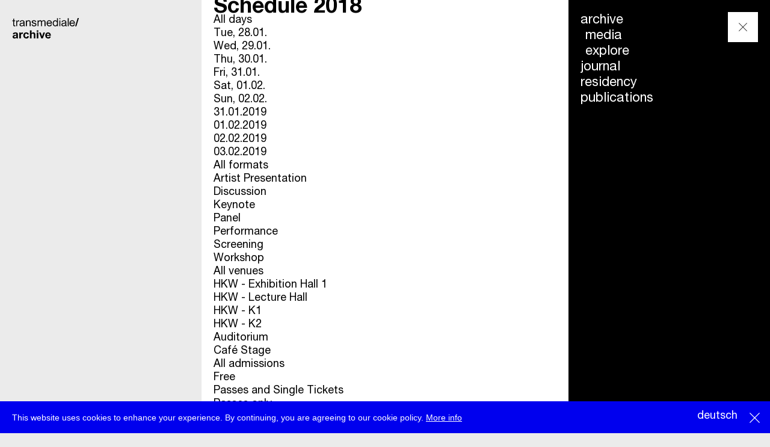

--- FILE ---
content_type: text/html; charset=utf-8
request_url: https://archive.transmediale.de/schedule?field_admission_tid=9043&amp%3Btaxonomy_vocabulary_3_tid=140&field_festival_day=9159&taxonomy_vocabulary_3_tid=140&taxonomy_vocabulary_20_tid=582
body_size: 6430
content:
<!DOCTYPE html>
<html lang="en" dir="ltr">
<head>
  <meta http-equiv="Content-Type" content="text/html; charset=utf-8" />
<meta name="Generator" content="Drupal 7 (http://drupal.org)" />
  <title>Schedule 2018 | transmediale</title>
  <meta name="viewport" content="width=device-width">
  <script>
  if ('visibilityState' in document) {
    // add enhanced class for styling in CSS
    document.documentElement.classList.add('enhanced');
  }
  </script>
    	<link href="/sites/default/themes/tm_base/css/style.css" rel="stylesheet" type="text/css" />
    <link href="/sites/all/modules/field_slideshow/field_slideshow.css" rel="stylesheet" type="text/css" />
    <link rel="stylesheet" href="/sites/all/libraries/mediaelement/build/mediaelementplayer.min.css?ocvkhc">
  <script type="text/javascript" src="https://archive.transmediale.de/sites/default/files/public/js/js_Pt6OpwTd6jcHLRIjrE-eSPLWMxWDkcyYrPTIrXDSON0.js"></script>
<script type="text/javascript" src="https://archive.transmediale.de/sites/default/files/public/js/js_nltJA8sLaGmcS4QPSe6q7H5XRHtUVfHGJeKB4GJa1m4.js"></script>
<script type="text/javascript" src="https://archive.transmediale.de/sites/default/files/public/js/js_mrlq5jHUOsaNeSQ32oC4yxr4RJVpqEYRl-EaalpdHHk.js"></script>
<script type="text/javascript" src="https://archive.transmediale.de/sites/default/files/public/js/js_LWpJgYoVrmbxpVPZRJ1IL2KJARacugJjPyISsv29qMk.js"></script>
<script type="text/javascript">
<!--//--><![CDATA[//><!--
jQuery.extend(Drupal.settings, {"basePath":"\/","pathPrefix":"","setHasJsCookie":0,"ajaxPageState":{"theme":"tm_base","theme_token":"8fsD-Ns0zjAzMfHCz2wueGRRZzYbbDmMyQLCMDB8fYc","jquery_version":"1.12","jquery_version_token":"ernXWZqK46VvY_NZc3kgr77xmPZRI7oGMQPj58N-CzA","js":{"sites\/all\/modules\/jquery_update\/replace\/jquery\/1.12\/jquery.min.js":1,"misc\/jquery-extend-3.4.0.js":1,"misc\/jquery-html-prefilter-3.5.0-backport.js":1,"misc\/jquery.once.js":1,"misc\/drupal.js":1,"sites\/all\/modules\/jquery_update\/js\/jquery_browser.js":1,"sites\/all\/modules\/jquery_update\/replace\/ui\/ui\/minified\/jquery.ui.core.min.js":1,"misc\/jquery.ba-bbq.js":1,"modules\/overlay\/overlay-parent.js":1,"sites\/all\/modules\/jquery_update\/replace\/ui\/external\/jquery.cookie.js":1,"sites\/all\/modules\/jquery_update\/replace\/jquery.form\/4\/jquery.form.min.js":1,"misc\/form-single-submit.js":1,"misc\/ajax.js":1,"sites\/all\/modules\/jquery_update\/js\/jquery_update.js":1,"sites\/default\/modules\/transmediale\/js\/pathologic.js":1,"sites\/all\/modules\/jcaption\/jcaption.js":1,"sites\/all\/modules\/better_exposed_filters\/better_exposed_filters.js":1,"sites\/all\/modules\/ctools\/js\/auto-submit.js":1,"sites\/all\/modules\/views_load_more\/views_load_more.js":1,"sites\/all\/modules\/views\/js\/base.js":1,"misc\/progress.js":1,"sites\/all\/modules\/views\/js\/ajax_view.js":1},"css":{"modules\/system\/system.base.css":1,"modules\/system\/system.menus.css":1,"modules\/system\/system.messages.css":1,"modules\/system\/system.theme.css":1,"misc\/ui\/jquery.ui.core.css":1,"misc\/ui\/jquery.ui.theme.css":1,"modules\/overlay\/overlay-parent.css":1,"modules\/field\/theme\/field.css":1,"sites\/default\/modules\/footnotes\/footnotes.css":1,"modules\/node\/node.css":1,"modules\/user\/user.css":1,"sites\/all\/modules\/views\/css\/views.css":1,"sites\/all\/modules\/ckeditor\/css\/ckeditor.css":1,"sites\/all\/modules\/ctools\/css\/ctools.css":1,"sites\/all\/modules\/panels\/css\/panels.css":1,"modules\/locale\/locale.css":1,"sites\/default\/themes\/tm_base\/css\/style.css":1,"sites\/default\/themes\/tm_base\/css\/tmp.css":1,"sites\/default\/themes\/tm_base\/css\/print.css":1}},"jcaption":{"jcaption_selectors":[".content .content img",".field-name-field-festival-text img",".node-type-image .field-name-field-image img"],"jcaption_alt_title":"title","jcaption_requireText":1,"jcaption_copyStyle":1,"jcaption_removeStyle":1,"jcaption_removeClass":1,"jcaption_removeAlign":1,"jcaption_copyAlignmentToClass":0,"jcaption_copyFloatToClass":1,"jcaption_copyClassToClass":1,"jcaption_autoWidth":1,"jcaption_keepLink":0,"jcaption_styleMarkup":"","jcaption_animate":0,"jcaption_showDuration":"200","jcaption_hideDuration":"200"},"overlay":{"paths":{"admin":"node\/*\/webform\nnode\/*\/webform\/*\nnode\/*\/webform-results\nnode\/*\/webform-results\/*\nnode\/*\/submission\/*\nfield-collection\/*\/*\/edit\nfield-collection\/*\/*\/delete\nfield-collection\/*\/add\/*\/*\nmedia\/*\/edit\nmedia\/*\/multiedit\nmedia\/*\/delete\nmedia\/browser\nmedia\/browser\/*\nnode\/*\/edit\nnode\/*\/delete\nnode\/*\/revisions\nnode\/*\/revisions\/*\/revert\nnode\/*\/revisions\/*\/delete\nnode\/add\nnode\/add\/*\noverlay\/dismiss-message\nadmin\nadmin\/*\nbatch\ntaxonomy\/term\/*\/edit\nuser\/*\/cancel\nuser\/*\/edit\nuser\/*\/edit\/*\nnode\/*\/modal\ntaxonomy\/*\/translate\ntaxonomy\/*\/translate\/*\nnode\/*\/translate","non_admin":"admin\/structure\/block\/demo\/*\nadmin\/reports\/status\/php"},"pathPrefixes":["de"],"ajaxCallback":"overlay-ajax"},"better_exposed_filters":{"datepicker":false,"slider":false,"settings":[],"autosubmit":false,"views":{"2018_events":{"displays":{"page":{"filters":{"field_festival_day":{"required":false},"taxonomy_vocabulary_3_tid":{"required":false},"taxonomy_vocabulary_20_tid":{"required":false},"field_admission_tid":{"required":false}}}}}}},"urlIsAjaxTrusted":{"https:\/\/archive.transmediale.de\/schedule":true,"\/views\/ajax":true},"views":{"ajax_path":"\/views\/ajax","ajaxViews":{"views_dom_id:117ca8368b5c3c02ff42a2e3b5a8735e":{"view_name":"2018_events","view_display_id":"page","view_args":"","view_path":"schedule","view_base_path":"schedule","view_dom_id":"117ca8368b5c3c02ff42a2e3b5a8735e","pager_element":0}}}});
//--><!]]>
</script>
  
  <link rel="shortcut icon" href="/sites/default/themes/tm_base/img/icons/favicon.ico" type="image/x-icon" />
  <link rel="apple-touch-icon" sizes="57x57" href="/sites/default/themes/tm_base/img/icons/apple-touch-icon-57x57.png">
  <link rel="apple-touch-icon" sizes="60x60" href="/sites/default/themes/tm_base/img/icons/apple-touch-icon-60x60.png">
  <link rel="apple-touch-icon" sizes="72x72" href="/sites/default/themes/tm_base/img/icons/apple-touch-icon-72x72.png">
  <link rel="apple-touch-icon" sizes="76x76" href="/sites/default/themes/tm_base/img/icons/apple-touch-icon-76x76.png">
  <link rel="apple-touch-icon" sizes="114x114" href="/sites/default/themes/tm_base/img/icons/apple-touch-icon-114x114.png">
  <link rel="apple-touch-icon" sizes="120x120" href="/sites/default/themes/tm_base/img/icons/apple-touch-icon-120x120.png">
  <link rel="apple-touch-icon" sizes="144x144" href="/sites/default/themes/tm_base/img/icons/apple-touch-icon-144x144.png">
  <link rel="apple-touch-icon" sizes="152x152" href="/sites/default/themes/tm_base/img/icons/apple-touch-icon-152x152.png">
  <link rel="apple-touch-icon" sizes="180x180" href="/sites/default/themes/tm_base/img/icons/apple-touch-icon-180x180.png">
  <link rel="icon" type="image/png" href="/sites/default/themes/tm_base/img/icons/favicon-16x16.png" sizes="16x16">
  <link rel="icon" type="image/png" href="/sites/default/themes/tm_base/img/icons/favicon-32x32.png" sizes="32x32">
  <link rel="icon" type="image/png" href="/sites/default/themes/tm_base/img/icons/favicon-96x96.png" sizes="96x96">
  <link rel="icon" type="image/png" href="/sites/default/themes/tm_base/img/icons/android-chrome-192x192.png" sizes="192x192">
  <meta name="msapplication-square70x70logo" content="/sites/default/themes/tm_base/img/icons/smalltile.png" />
  <meta name="msapplication-square150x150logo" content="/sites/default/themes/tm_base/img/icons/mediumtile.png" />
  <meta name="msapplication-wide310x150logo" content="/sites/default/themes/tm_base/img/icons/widetile.png" />
  <meta name="msapplication-square310x310logo" content="/sites/default/themes/tm_base/img/icons/largetile.png" />

</head>
<body class="html not-front not-logged-in no-sidebars page-schedule archive domain-tm-main i18n-en" >
  <div id="skip-link" class="visually-hidden">
    <a href="#main-content" class="element-invisible element-focusable">Skip to main content</a>
  </div>
    
  <div id="page-wrapper"><div id="page">

    <header id="header"><div class="section clearfix">

      
      
        <div class="region region-header">
    <div id="block-block-537" class="block block-block block-block-537">

    
  <div class="content">
    <p><a href="//archive.transmediale.de/home">transmediale/<br /><strong>art&amp;<br />
digitalculture</strong></a></p>
  </div>
</div>
  </div>


    </div></header> <!-- /.section, /#header -->

    	  <div class="region region-menu">
    <div id="block-block-462" class="block block-block block-block-462">

    
  <div class="content">
    <p><button class="nav--toggle" id="nav-toggle"><span>menu</span></button></p>
  </div>
</div>
<div id="block-block-615" class="block block-block block-block-615">

    
  <div class="content">
    <style>
<!--/*--><![CDATA[/* ><!--*/

li.festival-20 {
  display: none !important;
}

/*--><!]]>*/
</style>  </div>
</div>
<div id="block-menu-block-1" class="block block-menu-block block-menu-block-1">

    
  <div class="content">
    <div class="menu-block-wrapper menu-block-1 menu-name-main-menu parent-mlid-0 menu-level-1">
  <ul class="menu"><li class="first expanded menu-mlid-74653"><a href="/archive">archive</a><ul class="menu"><li class="first leaf menu-mlid-78669"><a href="/archive/media">media</a></li>
<li class="last leaf menu-mlid-78670"><a href="/archive/explore">explore</a></li>
</ul></li>
<li class="leaf menu-mlid-78163 festival-20"><a href="//2020.transmediale.de">festival</a></li>
<li class="leaf menu-mlid-78180 festival-20"><a href="//2020.transmediale.de/program">program</a></li>
<li class="leaf menu-mlid-78188 festival-20"><a href="//2020.transmediale.de/exhibition/concept">exhibition</a></li>
<li class="leaf menu-mlid-78199 festival-20"><a href="//2020.transmediale.de/events/schedule">schedule</a></li>
<li class="leaf menu-mlid-78176 festival-20"><a href="//2020.transmediale.de/participants">participants</a></li>
<li class="leaf menu-mlid-78186 festival-20"><a href="//2020.transmediale.de/visit">visit</a></li>
<li class="leaf menu-mlid-74649"><a href="//archive.transmediale.de/journal">journal</a></li>
<li class="leaf menu-mlid-74651"><a href="//archive.transmediale.de/resource/residency">residency</a></li>
<li class="last leaf menu-mlid-74656"><a href="//archive.transmediale.de/archive/publications">publications</a></li>
</ul></div>
  </div>
</div>
<div id="block-block-556" class="block block-block block-block-556">

    
  <div class="content">
    <p><a href="//transmediale.de/node/27501">newsletter</a></p>


  </div>
</div>
  </div>

    
    <div id="main-wrapper" class="main-wrapper"><div id="main" class="clearfix">

      <div class="grid-background">
        <div></div>
        <div></div>
        <div></div>
        <div></div>
        <div></div>
        <div></div>
        <div></div>
        <div></div>
        <div></div>
        <div></div>
        <div></div>
        <div></div>
      </div>

      <main id="content" class="column"><div class="section">
                <a id="main-content"></a>
                <h1 class="title" id="page-title">Schedule 2018</h1>                <div class="tabs"></div>                          <div class="region region-content">
    <div id="block-system-main" class="block block-system block-system-main">

    
  <div class="content">
    <div class="view view-2018-events view-id-2018_events view-display-id-page view-dom-id-117ca8368b5c3c02ff42a2e3b5a8735e">
        
      <div class="view-filters">
      <form class="ctools-auto-submit-full-form" action="https://archive.transmediale.de/schedule" method="get" id="views-exposed-form-2018-events-page" accept-charset="UTF-8"><div><div class="views-exposed-form">
  <div class="views-exposed-widgets clearfix">
          <div id="edit-field-festival-day-wrapper" class="views-exposed-widget views-widget-filter-field_festival_day_tid">
                        <div class="views-widget">
          <div class="form-item form-type-select form-item-field-festival-day">
 <div class="bef-select-as-links"><div class="form-item">
 <div id="edit-field-festival-day-all" class="form-item form-type-bef-link form-item-edit-field-festival-day-all">
 <a href="https://archive.transmediale.de/schedule?field_admission_tid=9043&amp;amp%3Btaxonomy_vocabulary_3_tid=140&amp;field_festival_day=All&amp;taxonomy_vocabulary_3_tid=140&amp;taxonomy_vocabulary_20_tid=582">All days</a>
</div>
<div id="edit-field-festival-day-9157" class="form-item form-type-bef-link form-item-edit-field-festival-day-9157">
 <a href="https://archive.transmediale.de/schedule?field_admission_tid=9043&amp;amp%3Btaxonomy_vocabulary_3_tid=140&amp;field_festival_day=9157&amp;taxonomy_vocabulary_3_tid=140&amp;taxonomy_vocabulary_20_tid=582">Tue, 28.01.</a>
</div>
<div id="edit-field-festival-day-9158" class="form-item form-type-bef-link form-item-edit-field-festival-day-9158">
 <a href="https://archive.transmediale.de/schedule?field_admission_tid=9043&amp;amp%3Btaxonomy_vocabulary_3_tid=140&amp;field_festival_day=9158&amp;taxonomy_vocabulary_3_tid=140&amp;taxonomy_vocabulary_20_tid=582">Wed, 29.01.</a>
</div>
<div id="edit-field-festival-day-9159" class="form-item form-type-bef-link form-item-edit-field-festival-day-9159">
 <a href="https://archive.transmediale.de/schedule?field_admission_tid=9043&amp;amp%3Btaxonomy_vocabulary_3_tid=140&amp;field_festival_day=9159&amp;taxonomy_vocabulary_3_tid=140&amp;taxonomy_vocabulary_20_tid=582" class="active">Thu, 30.01.</a>
</div>
<div id="edit-field-festival-day-9160" class="form-item form-type-bef-link form-item-edit-field-festival-day-9160">
 <a href="https://archive.transmediale.de/schedule?field_admission_tid=9043&amp;amp%3Btaxonomy_vocabulary_3_tid=140&amp;field_festival_day=9160&amp;taxonomy_vocabulary_3_tid=140&amp;taxonomy_vocabulary_20_tid=582">Fri, 31.01.</a>
</div>
<div id="edit-field-festival-day-9161" class="form-item form-type-bef-link form-item-edit-field-festival-day-9161">
 <a href="https://archive.transmediale.de/schedule?field_admission_tid=9043&amp;amp%3Btaxonomy_vocabulary_3_tid=140&amp;field_festival_day=9161&amp;taxonomy_vocabulary_3_tid=140&amp;taxonomy_vocabulary_20_tid=582">Sat, 01.02.</a>
</div>
<div id="edit-field-festival-day-9162" class="form-item form-type-bef-link form-item-edit-field-festival-day-9162">
 <a href="https://archive.transmediale.de/schedule?field_admission_tid=9043&amp;amp%3Btaxonomy_vocabulary_3_tid=140&amp;field_festival_day=9162&amp;taxonomy_vocabulary_3_tid=140&amp;taxonomy_vocabulary_20_tid=582">Sun, 02.02.</a>
</div>
<div id="edit-field-festival-day-9048" class="form-item form-type-bef-link form-item-edit-field-festival-day-9048">
 <a href="https://archive.transmediale.de/schedule?field_admission_tid=9043&amp;amp%3Btaxonomy_vocabulary_3_tid=140&amp;field_festival_day=9048&amp;taxonomy_vocabulary_3_tid=140&amp;taxonomy_vocabulary_20_tid=582">31.01.2019</a>
</div>
<div id="edit-field-festival-day-9049" class="form-item form-type-bef-link form-item-edit-field-festival-day-9049">
 <a href="https://archive.transmediale.de/schedule?field_admission_tid=9043&amp;amp%3Btaxonomy_vocabulary_3_tid=140&amp;field_festival_day=9049&amp;taxonomy_vocabulary_3_tid=140&amp;taxonomy_vocabulary_20_tid=582">01.02.2019</a>
</div>
<div id="edit-field-festival-day-9050" class="form-item form-type-bef-link form-item-edit-field-festival-day-9050">
 <a href="https://archive.transmediale.de/schedule?field_admission_tid=9043&amp;amp%3Btaxonomy_vocabulary_3_tid=140&amp;field_festival_day=9050&amp;taxonomy_vocabulary_3_tid=140&amp;taxonomy_vocabulary_20_tid=582">02.02.2019</a>
</div>
<div id="edit-field-festival-day-9051" class="form-item form-type-bef-link form-item-edit-field-festival-day-9051">
 <a href="https://archive.transmediale.de/schedule?field_admission_tid=9043&amp;amp%3Btaxonomy_vocabulary_3_tid=140&amp;field_festival_day=9051&amp;taxonomy_vocabulary_3_tid=140&amp;taxonomy_vocabulary_20_tid=582">03.02.2019</a>
</div>

</div>
<select style="display: none;" id="edit-field-festival-day" name="field_festival_day" class="form-select"><option value="All">All days</option><option value="9157">Tue, 28.01.</option><option value="9158">Wed, 29.01.</option><option value="9159" selected="selected">Thu, 30.01.</option><option value="9160">Fri, 31.01.</option><option value="9161">Sat, 01.02.</option><option value="9162">Sun, 02.02.</option><option value="9048">31.01.2019</option><option value="9049">01.02.2019</option><option value="9050">02.02.2019</option><option value="9051">03.02.2019</option></select><input type="hidden" class="bef-new-value" name="field_festival_day" value="9159" /></div>
</div>
        </div>
              </div>
          <div id="edit-taxonomy-vocabulary-3-tid-wrapper" class="views-exposed-widget views-widget-filter-taxonomy_vocabulary_3_tid">
                        <div class="views-widget">
          <div class="form-item form-type-select form-item-taxonomy-vocabulary-3-tid">
 <div class="bef-select-as-links"><div class="form-item">
 <div id="edit-taxonomy-vocabulary-3-tid-all" class="form-item form-type-bef-link form-item-edit-taxonomy-vocabulary-3-tid-all">
 <a href="https://archive.transmediale.de/schedule?field_admission_tid=9043&amp;amp%3Btaxonomy_vocabulary_3_tid=140&amp;field_festival_day=9159&amp;taxonomy_vocabulary_3_tid=All&amp;taxonomy_vocabulary_20_tid=582">All formats</a>
</div>
<div id="edit-taxonomy-vocabulary-3-tid-9088" class="form-item form-type-bef-link form-item-edit-taxonomy-vocabulary-3-tid-9088">
 <a href="https://archive.transmediale.de/schedule?field_admission_tid=9043&amp;amp%3Btaxonomy_vocabulary_3_tid=140&amp;field_festival_day=9159&amp;taxonomy_vocabulary_3_tid=9088&amp;taxonomy_vocabulary_20_tid=582">Artist Presentation</a>
</div>
<div id="edit-taxonomy-vocabulary-3-tid-9087" class="form-item form-type-bef-link form-item-edit-taxonomy-vocabulary-3-tid-9087">
 <a href="https://archive.transmediale.de/schedule?field_admission_tid=9043&amp;amp%3Btaxonomy_vocabulary_3_tid=140&amp;field_festival_day=9159&amp;taxonomy_vocabulary_3_tid=9087&amp;taxonomy_vocabulary_20_tid=582">Discussion</a>
</div>
<div id="edit-taxonomy-vocabulary-3-tid-8755" class="form-item form-type-bef-link form-item-edit-taxonomy-vocabulary-3-tid-8755">
 <a href="https://archive.transmediale.de/schedule?field_admission_tid=9043&amp;amp%3Btaxonomy_vocabulary_3_tid=140&amp;field_festival_day=9159&amp;taxonomy_vocabulary_3_tid=8755&amp;taxonomy_vocabulary_20_tid=582">Keynote</a>
</div>
<div id="edit-taxonomy-vocabulary-3-tid-8756" class="form-item form-type-bef-link form-item-edit-taxonomy-vocabulary-3-tid-8756">
 <a href="https://archive.transmediale.de/schedule?field_admission_tid=9043&amp;amp%3Btaxonomy_vocabulary_3_tid=140&amp;field_festival_day=9159&amp;taxonomy_vocabulary_3_tid=8756&amp;taxonomy_vocabulary_20_tid=582">Panel</a>
</div>
<div id="edit-taxonomy-vocabulary-3-tid-140" class="form-item form-type-bef-link form-item-edit-taxonomy-vocabulary-3-tid-140">
 <a href="https://archive.transmediale.de/schedule?field_admission_tid=9043&amp;amp%3Btaxonomy_vocabulary_3_tid=140&amp;field_festival_day=9159&amp;taxonomy_vocabulary_3_tid=140&amp;taxonomy_vocabulary_20_tid=582" class="active">Performance</a>
</div>
<div id="edit-taxonomy-vocabulary-3-tid-144" class="form-item form-type-bef-link form-item-edit-taxonomy-vocabulary-3-tid-144">
 <a href="https://archive.transmediale.de/schedule?field_admission_tid=9043&amp;amp%3Btaxonomy_vocabulary_3_tid=140&amp;field_festival_day=9159&amp;taxonomy_vocabulary_3_tid=144&amp;taxonomy_vocabulary_20_tid=582">Screening</a>
</div>
<div id="edit-taxonomy-vocabulary-3-tid-148" class="form-item form-type-bef-link form-item-edit-taxonomy-vocabulary-3-tid-148">
 <a href="https://archive.transmediale.de/schedule?field_admission_tid=9043&amp;amp%3Btaxonomy_vocabulary_3_tid=140&amp;field_festival_day=9159&amp;taxonomy_vocabulary_3_tid=148&amp;taxonomy_vocabulary_20_tid=582">Workshop</a>
</div>

</div>
<select style="display: none;" id="edit-taxonomy-vocabulary-3-tid" name="taxonomy_vocabulary_3_tid" class="form-select"><option value="All">All formats</option><option value="9088">Artist Presentation</option><option value="9087">Discussion</option><option value="8755">Keynote</option><option value="8756">Panel</option><option value="140" selected="selected">Performance</option><option value="144">Screening</option><option value="148">Workshop</option></select><input type="hidden" class="bef-new-value" name="taxonomy_vocabulary_3_tid" value="140" /></div>
</div>
        </div>
              </div>
          <div id="edit-taxonomy-vocabulary-20-tid-wrapper" class="views-exposed-widget views-widget-filter-taxonomy_vocabulary_20_tid">
                        <div class="views-widget">
          <div class="form-item form-type-select form-item-taxonomy-vocabulary-20-tid">
 <div class="bef-select-as-links"><div class="form-item">
 <div id="edit-taxonomy-vocabulary-20-tid-all" class="form-item form-type-bef-link form-item-edit-taxonomy-vocabulary-20-tid-all">
 <a href="https://archive.transmediale.de/schedule?field_admission_tid=9043&amp;amp%3Btaxonomy_vocabulary_3_tid=140&amp;field_festival_day=9159&amp;taxonomy_vocabulary_3_tid=140&amp;taxonomy_vocabulary_20_tid=All">All venues</a>
</div>
<div id="edit-taxonomy-vocabulary-20-tid-8922" class="form-item form-type-bef-link form-item-edit-taxonomy-vocabulary-20-tid-8922">
 <a href="https://archive.transmediale.de/schedule?field_admission_tid=9043&amp;amp%3Btaxonomy_vocabulary_3_tid=140&amp;field_festival_day=9159&amp;taxonomy_vocabulary_3_tid=140&amp;taxonomy_vocabulary_20_tid=8922">HKW - Exhibition Hall 1</a>
</div>
<div id="edit-taxonomy-vocabulary-20-tid-584" class="form-item form-type-bef-link form-item-edit-taxonomy-vocabulary-20-tid-584">
 <a href="https://archive.transmediale.de/schedule?field_admission_tid=9043&amp;amp%3Btaxonomy_vocabulary_3_tid=140&amp;field_festival_day=9159&amp;taxonomy_vocabulary_3_tid=140&amp;taxonomy_vocabulary_20_tid=584">HKW - Lecture Hall</a>
</div>
<div id="edit-taxonomy-vocabulary-20-tid-583" class="form-item form-type-bef-link form-item-edit-taxonomy-vocabulary-20-tid-583">
 <a href="https://archive.transmediale.de/schedule?field_admission_tid=9043&amp;amp%3Btaxonomy_vocabulary_3_tid=140&amp;field_festival_day=9159&amp;taxonomy_vocabulary_3_tid=140&amp;taxonomy_vocabulary_20_tid=583">HKW - K1</a>
</div>
<div id="edit-taxonomy-vocabulary-20-tid-587" class="form-item form-type-bef-link form-item-edit-taxonomy-vocabulary-20-tid-587">
 <a href="https://archive.transmediale.de/schedule?field_admission_tid=9043&amp;amp%3Btaxonomy_vocabulary_3_tid=140&amp;field_festival_day=9159&amp;taxonomy_vocabulary_3_tid=140&amp;taxonomy_vocabulary_20_tid=587">HKW - K2</a>
</div>
<div id="edit-taxonomy-vocabulary-20-tid-582" class="form-item form-type-bef-link form-item-edit-taxonomy-vocabulary-20-tid-582">
 <a href="https://archive.transmediale.de/schedule?field_admission_tid=9043&amp;amp%3Btaxonomy_vocabulary_3_tid=140&amp;field_festival_day=9159&amp;taxonomy_vocabulary_3_tid=140&amp;taxonomy_vocabulary_20_tid=582" class="active">Auditorium</a>
</div>
<div id="edit-taxonomy-vocabulary-20-tid-585" class="form-item form-type-bef-link form-item-edit-taxonomy-vocabulary-20-tid-585">
 <a href="https://archive.transmediale.de/schedule?field_admission_tid=9043&amp;amp%3Btaxonomy_vocabulary_3_tid=140&amp;field_festival_day=9159&amp;taxonomy_vocabulary_3_tid=140&amp;taxonomy_vocabulary_20_tid=585">Café Stage</a>
</div>

</div>
<select style="display: none;" id="edit-taxonomy-vocabulary-20-tid" name="taxonomy_vocabulary_20_tid" class="form-select"><option value="All">All venues</option><option value="8922">HKW - Exhibition Hall 1</option><option value="584">HKW - Lecture Hall</option><option value="583">HKW - K1</option><option value="587">HKW - K2</option><option value="582" selected="selected">Auditorium</option><option value="585">Café Stage</option></select><input type="hidden" class="bef-new-value" name="taxonomy_vocabulary_20_tid" value="582" /></div>
</div>
        </div>
              </div>
          <div id="edit-field-admission-tid-wrapper" class="views-exposed-widget views-widget-filter-field_admission_tid">
                        <div class="views-widget">
          <div class="form-item form-type-select form-item-field-admission-tid">
 <div class="bef-select-as-links"><div class="form-item">
 <div id="edit-field-admission-tid-all" class="form-item form-type-bef-link form-item-edit-field-admission-tid-all">
 <a href="https://archive.transmediale.de/schedule?field_admission_tid=All&amp;amp%3Btaxonomy_vocabulary_3_tid=140&amp;field_festival_day=9159&amp;taxonomy_vocabulary_3_tid=140&amp;taxonomy_vocabulary_20_tid=582">All admissions</a>
</div>
<div id="edit-field-admission-tid-9042" class="form-item form-type-bef-link form-item-edit-field-admission-tid-9042">
 <a href="https://archive.transmediale.de/schedule?field_admission_tid=9042&amp;amp%3Btaxonomy_vocabulary_3_tid=140&amp;field_festival_day=9159&amp;taxonomy_vocabulary_3_tid=140&amp;taxonomy_vocabulary_20_tid=582">Free</a>
</div>
<div id="edit-field-admission-tid-9046" class="form-item form-type-bef-link form-item-edit-field-admission-tid-9046">
 <a href="https://archive.transmediale.de/schedule?field_admission_tid=9046&amp;amp%3Btaxonomy_vocabulary_3_tid=140&amp;field_festival_day=9159&amp;taxonomy_vocabulary_3_tid=140&amp;taxonomy_vocabulary_20_tid=582">Passes and Single Tickets</a>
</div>
<div id="edit-field-admission-tid-9044" class="form-item form-type-bef-link form-item-edit-field-admission-tid-9044">
 <a href="https://archive.transmediale.de/schedule?field_admission_tid=9044&amp;amp%3Btaxonomy_vocabulary_3_tid=140&amp;field_festival_day=9159&amp;taxonomy_vocabulary_3_tid=140&amp;taxonomy_vocabulary_20_tid=582">Passes only</a>
</div>
<div id="edit-field-admission-tid-9043" class="form-item form-type-bef-link form-item-edit-field-admission-tid-9043">
 <a href="https://archive.transmediale.de/schedule?field_admission_tid=9043&amp;amp%3Btaxonomy_vocabulary_3_tid=140&amp;field_festival_day=9159&amp;taxonomy_vocabulary_3_tid=140&amp;taxonomy_vocabulary_20_tid=582" class="active">Registration</a>
</div>
<div id="edit-field-admission-tid-9045" class="form-item form-type-bef-link form-item-edit-field-admission-tid-9045">
 <a href="https://archive.transmediale.de/schedule?field_admission_tid=9045&amp;amp%3Btaxonomy_vocabulary_3_tid=140&amp;field_festival_day=9159&amp;taxonomy_vocabulary_3_tid=140&amp;taxonomy_vocabulary_20_tid=582">Single Tickets only</a>
</div>

</div>
<select style="display: none;" id="edit-field-admission-tid" name="field_admission_tid" class="form-select"><option value="All">All admissions</option><option value="9042">Free</option><option value="9046">Passes and Single Tickets</option><option value="9044">Passes only</option><option value="9043" selected="selected">Registration</option><option value="9045">Single Tickets only</option></select><input type="hidden" class="bef-new-value" name="field_admission_tid" value="9043" /></div>
</div>
        </div>
              </div>
                    <div class="views-exposed-widget views-submit-button">
      <input class="ctools-use-ajax ctools-auto-submit-click js-hide element-hidden form-submit" type="submit" id="edit-submit-2018-events" value="Apply" />    </div>
      </div>
</div>
</div></form>    </div>
  
  
      <div class="view-empty">
      <p>Oops! Seems like we coudn't proceed your search. Please try again with less or other filters.</p>


    </div>
  
  
  
  
  
  
</div>  </div>
</div>
  </div>
              </div></main> <!-- /.section, /#content -->

      
    </div></div> <!-- /#main, /#main-wrapper -->

    <footer id="footer"><div class="section">
      <div class="footer-inner">
      	  <div class="region region-footer">
    <div id="block-menu-menu-footer-menu" class="block block-menu block-menu-menu-footer-menu">

    
  <div class="content">
    <ul class="menu"><li class="first leaf"><a href="//transmediale.de/about">about</a></li>
<li class="leaf"><a href="//transmediale.de/press">press</a></li>
<li class="leaf"><a href="/jobs">jobs</a></li>
<li class="leaf"><a href="http://eepurl.com/dD4Dwz">newsletter</a></li>
<li class="last leaf"><a href="https://telegram.me/transmediale" title="">telegram</a></li>
</ul>  </div>
</div>
<div id="block-block-460" class="block block-block block-block-460">

    
  <div class="content">
    <p>transmediale e.V., Gerichtstr. 35, D-13347 Berlin<br />
+49 (0)30 959 994 231, info[at]transmediale.de</p>


  </div>
</div>
<div id="block-block-484" class="block block-block block-block-484">

    
  <div class="content">
    <p class="menu">The festival has been funded as a cultural institution of excellence by <a href="http://www.kulturstiftung-des-bundes.de/cms/en/index.html" target="_blank">Kulturstiftung des Bundes (German Federal Cultural Foundation)</a> since 2004. See all our <a href="/node/27489">supporters</a>.</p>
  </div>
</div>
<div id="block-menu-menu-footer-menu-2" class="block block-menu block-menu-menu-footer-menu-2">

    
  <div class="content">
    <ul class="menu"><li class="first leaf"><a href="/data-privacy" title="">data privacy</a></li>
<li class="last leaf"><a href="/imprint" title="">imprint</a></li>
</ul>  </div>
</div>
<div id="block-menu-block-9" class="block block-menu-block block-menu-block-9">

    
  <div class="content">
    <div class="menu-block-wrapper menu-block-9 menu-name-menu-top-menu parent-mlid-0 menu-level-1">
  <ul class="menu"><li class="first last leaf menu-mlid-77446"><a href="//tmdev.transmediale.de/search/api">search</a></li>
</ul></div>
  </div>
</div>
<div id="block-block-478" class="block block-block block-block-478">

    
  <div class="content">
    <form action="/search/api" method="get" name="search" id="search">
  <label for="query">Suche</label><br /><input type="text" name="query" placeholder="Suche" autocomplete="off" /><br /><input type="submit" value="Search" /><br /></form>
<p><button class="search-close">Close Search</button></p>
  </div>
</div>
<div id="block-locale-language" class="block block-locale block-locale-language">

    
  <div class="content">
    <ul class="language-switcher-locale-url"><li class="de first"><a href="/de/schedule" class="language-link" xml:lang="de">deutsch</a></li>
<li class="en last active"><a href="/schedule" class="language-link active" xml:lang="en">english</a></li>
</ul>  </div>
</div>
<div id="block-block-488" class="block block-block block-block-488">

    
  <div class="content">
    <script>
<!--//--><![CDATA[// ><!--

// Set to the same value as the web property used on the site
var gaProperty = 'UA-11841630-3';
 
// Disable tracking if the opt-out cookie exists.
var disableStr = 'ga-disable-' + gaProperty;
if (document.cookie.indexOf(disableStr + '=true') > -1) {
  window[disableStr] = true;
}
 
// Opt-out function
function gaOptout() {
  document.cookie = disableStr + '=true; expires=Thu, 31 Dec 2099 23:59:59 UTC; path=/';
  window[disableStr] = true;
}

//--><!]]>
</script><script>
<!--//--><![CDATA[// ><!--

  (function(i,s,o,g,r,a,m){i['GoogleAnalyticsObject']=r;i[r]=i[r]||function(){
  (i[r].q=i[r].q||[]).push(arguments)},i[r].l=1*new Date();a=s.createElement(o),
  m=s.getElementsByTagName(o)[0];a.async=1;a.src=g;m.parentNode.insertBefore(a,m)
  })(window,document,'script','https://www.google-analytics.com/analytics.js','ga');

  ga('create', 'UA-11841630-3', 'auto');
  ga('set', 'anonymizeIp', true);
  ga('send', 'pageview');


//--><!]]>
</script>  </div>
</div>
<div id="block-block-483" class="block block-block block-block-483">

    
  <div class="content">
    <!-- Begin Cookie Consent plugin by Silktide - http://silktide.com/cookieconsent --><script type="text/javascript">
<!--//--><![CDATA[// ><!--

    window.cookieconsent_options = {"message":"This website uses cookies to enhance your experience. By continuing, you are agreeing to our cookie policy.","dismiss":"X","learnMore":"More info","link":"//www.transmediale.de/node/38131","theme":"light-bottom"};

//--><!]]>
</script><script type="text/javascript" src="//cdnjs.cloudflare.com/ajax/libs/cookieconsent2/1.0.10/cookieconsent.min.js"></script><!-- End Cookie Consent plugin -->  </div>
</div>
  </div>
      </div>
    </div></footer> <!-- /.section, /#footer -->

  </div></div> <!-- /#page, /#page-wrapper -->
        <script src="/sites/default/themes/tm_base/js/script.js"></script>
    </body>
</html>



--- FILE ---
content_type: image/svg+xml
request_url: https://archive.transmediale.de/sites/default/themes/tm_base/img/logo.svg
body_size: 4488
content:
<svg id="Ebene_1" data-name="Ebene 1" xmlns="http://www.w3.org/2000/svg" viewBox="0 0 108.5 32.1"><path d="M2.85.69v3H4.54V5H2.85v5.56c0,.68.26,1,1,1l.72,0,.12,1.32a9.82,9.82,0,0,1-1.14.09c-1.3,0-2.18-.53-2.18-2.27V5H0V3.71H1.34V1.25Z"/><path d="M10.83,3.77l-.29,1.49a2.25,2.25,0,0,0-.68-.11c-2.38,0-2.39,2.13-2.39,3.75v3.93H6V3.71H7.34V5.42h.07C8,4.17,8.66,3.69,9.52,3.59A2.47,2.47,0,0,1,10.83,3.77Z"/><path d="M15.51,3.52c2,0,3.5.95,3.5,2.58v4.54c0,.71-.07,1.09.28,1.09a.71.71,0,0,0,.27-.05l.12,1.13a3.87,3.87,0,0,1-.86.12,1.14,1.14,0,0,1-1.23-1.28A4.08,4.08,0,0,1,14.32,13c-1.83,0-3.07-1-3.07-2.68s1.32-2.53,3.33-2.67c1.76-.12,2.64-.53,2.92-1a2.55,2.55,0,0,0,0-.38c0-1.11-.81-1.55-2.13-1.55s-2.13.47-2.32,1.79l-1.52-.12C11.82,4.4,13.24,3.52,15.51,3.52Zm2,4.63a6.85,6.85,0,0,1-2.6.66c-1.27.13-2,.51-2,1.55s.74,1.39,1.8,1.39a2.7,2.7,0,0,0,2.65-1.49,2.63,2.63,0,0,0,.18-1V8.15Z"/><path d="M27.2,6.72a1.69,1.69,0,0,0-1.87-1.88c-1.7,0-2.56,1.12-2.56,2.94v5.05H21.25V3.71h1.39V5.08h0A3.24,3.24,0,0,1,25.6,3.52C28,3.52,28.71,5.07,28.71,7v5.79H27.2Z"/><path d="M34,4.79c-1.17,0-2,.38-2,1.19,0,.56.48.9,1.18,1.11s2.36.62,3,.86a2.23,2.23,0,0,1,1.65,2.22c0,1.88-1.74,2.87-3.77,2.87-2.19,0-3.73-.92-3.87-3l1.52-.11c.12,1.27,1.05,1.81,2.39,1.81s2.15-.45,2.15-1.38a1.21,1.21,0,0,0-1-1.13c-.92-.28-2.41-.69-3.15-1a2.34,2.34,0,0,1-1.73-2.15c0-1.83,1.75-2.6,3.44-2.6,2.12,0,3.46.74,3.62,2.69L36,6.32C35.92,5.26,35.09,4.79,34,4.79Z"/><path d="M50.57,6.58a1.54,1.54,0,0,0-1.69-1.74,2.21,2.21,0,0,0-2.31,2.51v5.48H45.06V6.88c0-1.29-.41-2-1.67-2a2.28,2.28,0,0,0-2.27,2,11.08,11.08,0,0,0-.07,1.34v4.63H39.54V3.71h1.39V5h0a3.2,3.2,0,0,1,2.85-1.51,2.43,2.43,0,0,1,2.54,1.56,3.31,3.31,0,0,1,2.83-1.56c1.83,0,2.94.86,2.94,2.85v6.46H50.57Z"/><path d="M62.14,7.79c0,.21,0,.64,0,.9H55.32c0,1.81,1,3,2.78,3a2.31,2.31,0,0,0,2.41-1.82L62,10a3.73,3.73,0,0,1-3.94,3c-2.71,0-4.36-2-4.36-4.74,0-2.18,1.19-4.78,4.27-4.78C60.6,3.52,62.06,5.44,62.14,7.79Zm-6.77-.38h5.16A2.53,2.53,0,0,0,58,4.8,2.57,2.57,0,0,0,55.37,7.41Z"/><path d="M70,4.86h0V.25h1.53V12.83H70.08V11.65h0A2.93,2.93,0,0,1,67.33,13c-2.48,0-4-2.06-4-4.75s1.49-4.77,3.9-4.77A3.27,3.27,0,0,1,70,4.86Zm-2.48,6.87c1.67,0,2.6-1.42,2.6-3.37,0-2.18-.93-3.56-2.69-3.56s-2.57,1.43-2.57,3.52S65.89,11.73,67.53,11.73Z"/><path d="M73.73.25h1.53V2H73.73Zm0,3.46h1.53v9.12H73.73Z"/><path d="M81.19,3.52c2,0,3.5.95,3.5,2.58v4.54c0,.71-.07,1.09.28,1.09a.71.71,0,0,0,.27-.05l.12,1.13a3.87,3.87,0,0,1-.86.12,1.14,1.14,0,0,1-1.23-1.28A4.08,4.08,0,0,1,80,13c-1.83,0-3.07-1-3.07-2.68s1.32-2.53,3.33-2.67c1.76-.12,2.64-.53,2.92-1a2.55,2.55,0,0,0,0-.38c0-1.11-.81-1.55-2.13-1.55s-2.13.47-2.32,1.79l-1.52-.12C77.5,4.4,78.92,3.52,81.19,3.52Zm2,4.63a6.85,6.85,0,0,1-2.6.66c-1.27.13-2,.51-2,1.55s.74,1.39,1.8,1.39A2.7,2.7,0,0,0,83,10.26a2.63,2.63,0,0,0,.18-1V8.15Z"/><path d="M86.92.25h1.53V12.83H86.92Z"/><path d="M98.13,7.79a6.94,6.94,0,0,1,0,.9H91.3c0,1.81,1,3,2.78,3a2.3,2.3,0,0,0,2.41-1.82L98,10a3.73,3.73,0,0,1-4,3c-2.7,0-4.36-2-4.36-4.74,0-2.18,1.2-4.78,4.28-4.78C96.58,3.52,98,5.44,98.13,7.79Zm-6.77-.38h5.15A2.51,2.51,0,0,0,94,4.8,2.57,2.57,0,0,0,91.36,7.41Z"/><path d="M98.51,13.07l4-13.07h1.9l-4,13.07Z"/><path d="M8.64,25.07v3.78a7,7,0,0,0,.44,3H6.62a5.71,5.71,0,0,1-.25-.93,4,4,0,0,1-2.94,1.16c-1.81,0-3.06-1-3.06-2.71s1.32-2.53,3.2-2.81a7.7,7.7,0,0,0,2.66-.64v-.38c0-1-.58-1.25-1.64-1.25A1.47,1.47,0,0,0,3,25.51l-2.34-.2c.32-2,1.9-2.81,4.1-2.81S8.64,23.19,8.64,25.07Zm-3,4.8a2.11,2.11,0,0,0,.58-1.76v-.7a7.1,7.1,0,0,1-1.73.45c-.86.18-1.69.39-1.69,1.31s.66,1.19,1.45,1.19A2.34,2.34,0,0,0,5.65,29.87Z"/><path d="M16.69,22.76,16.32,25a2.36,2.36,0,0,0-1-.25c-1.72,0-2,1.59-2,3.12v4H10.81V22.71h2.31v1.5h.05a2.86,2.86,0,0,1,2.45-1.69A2.39,2.39,0,0,1,16.69,22.76Z"/><path d="M21.69,32.05c-2.71,0-4.47-1.9-4.47-4.71s1.67-4.84,4.51-4.84c2.18,0,3.83,1,4.18,3.17l-2.41.21a1.63,1.63,0,0,0-1.74-1.5c-1.41,0-2.06,1.18-2.06,2.83s.65,2.92,2,2.92c1,0,1.68-.61,1.87-1.79l2.39.19A4,4,0,0,1,21.69,32.05Z"/><path d="M33.61,26.26c0-1-.36-1.86-1.55-1.86s-2,.67-2,2.62v4.8H27.64V19.24h2.47v4.68h0a3.39,3.39,0,0,1,2.71-1.42,3.13,3.13,0,0,1,2.59,1.05,4.41,4.41,0,0,1,.63,2.8v5.47H33.61Z"/><path d="M38.23,21.39V19.24H40.7v2.15Zm0,10.43V22.71H40.7v9.11Z"/><path d="M48.7,22.71h2.48l-3.34,9.11H45.36L42,22.71h2.57l1.59,4.66.49,1.55h0l.48-1.55Z"/><path d="M56,22.5c2.83,0,4.4,2,4.4,5,0,.12,0,.26,0,.39H54.11c.07,1.51.86,2.29,2.11,2.29A1.75,1.75,0,0,0,58,29l2.3.2a4,4,0,0,1-4.12,2.88c-2.6,0-4.54-1.6-4.54-4.73S53.7,22.5,56,22.5Zm-1.9,3.87H58a1.84,1.84,0,0,0-1.9-2A1.94,1.94,0,0,0,54.14,26.37Z"/></svg>

--- FILE ---
content_type: image/svg+xml
request_url: https://archive.transmediale.de/sites/default/themes/tm_base/img/icons/search_enter.svg
body_size: 687
content:
<?xml version="1.0" encoding="utf-8"?>
<!-- Generator: Adobe Illustrator 19.0.0, SVG Export Plug-In . SVG Version: 6.00 Build 0)  -->
<svg version="1.1" id="Ebene_1" xmlns="http://www.w3.org/2000/svg" xmlns:xlink="http://www.w3.org/1999/xlink" x="0px" y="0px"
	 viewBox="0 0 16.2 11.4" style="enable-background:new 0 0 16.2 11.4;" xml:space="preserve">
<style type="text/css">
	.st0{fill:#7D7D7D;}
</style>
<g id="XMLID_34_">
	<g id="XMLID_57_">
		<polygon id="XMLID_58_" class="st0" points="10.5,11.4 9.7,10.6 14.6,5.7 9.7,0.8 10.5,0 16.2,5.7 		"/>
	</g>
	<g id="XMLID_56_">
		<rect id="XMLID_36_" x="0" y="5.1" class="st0" width="14.8" height="1.2"/>
	</g>
</g>
</svg>


--- FILE ---
content_type: text/plain
request_url: https://www.google-analytics.com/j/collect?v=1&_v=j102&aip=1&a=1748060808&t=pageview&_s=1&dl=https%3A%2F%2Farchive.transmediale.de%2Fschedule%3Ffield_admission_tid%3D9043%26amp%253Btaxonomy_vocabulary_3_tid%3D140%26field_festival_day%3D9159%26taxonomy_vocabulary_3_tid%3D140%26taxonomy_vocabulary_20_tid%3D582&ul=en-us%40posix&dt=Schedule%202018%20%7C%20transmediale&sr=1280x720&vp=1280x720&_u=YEBAAEABAAAAACAAI~&jid=343867444&gjid=1029368706&cid=1110629198.1764090556&tid=UA-11841630-3&_gid=1850714620.1764090556&_r=1&_slc=1&z=1865120351
body_size: -453
content:
2,cG-HH9N87Y73G